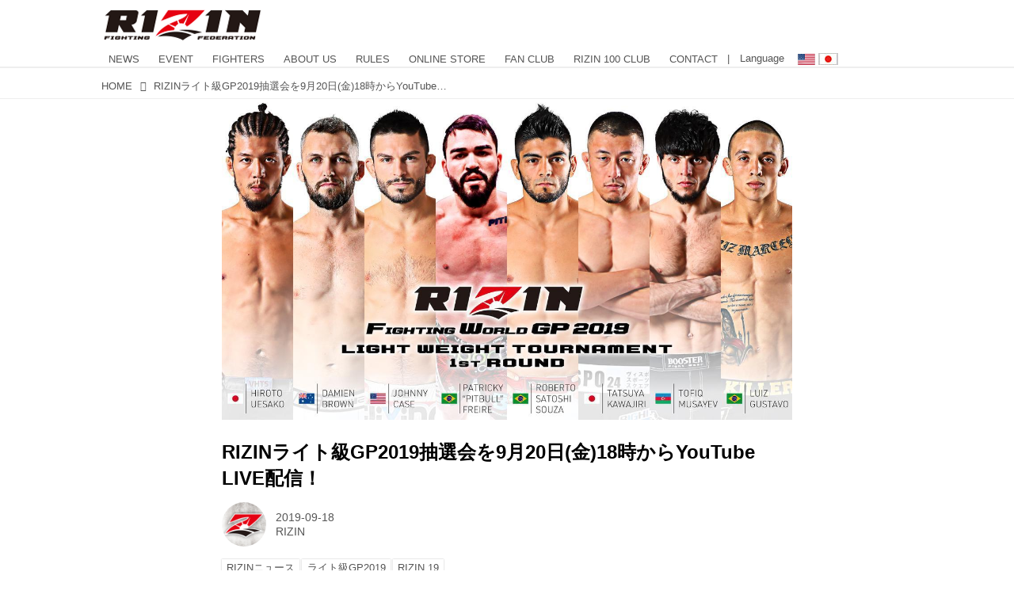

--- FILE ---
content_type: text/html; charset=utf-8
request_url: https://jp.rizinff.com/_ct/17303236?
body_size: 19520
content:
<!DOCTYPE html>
<html lang="ja">
<head>

<meta charset="utf-8">
<meta http-equiv="X-UA-Compatible" content="IE=Edge">
<meta name="viewport" content="width=device-width, initial-scale=1">
<meta name="format-detection" content="telephone=no">
<link rel="shortcut icon" href="https://d1uzk9o9cg136f.cloudfront.net/f/portal/16777301/custom/2016/03/24/c880405b2afb2978e5b2c712425d592c196c2d3f.png">
<link rel="apple-touch-icon" href="https://d1uzk9o9cg136f.cloudfront.net/f/portal/16777301/custom/2016/03/24/c880405b2afb2978e5b2c712425d592c196c2d3f.png">
<link rel="alternate" type="application/rss+xml" href="https://jp.rizinff.com/_rss/rss20.xml" title="RIZIN FIGHTING FEDERATION オフィシャルサイト - RSS Feed" />









<title>RIZINライト級GP2019抽選会を9月20日(金)18時からYouTube LIVE配信！ - RIZIN FIGHTING FEDERATION オフィシャルサイト</title>

<meta name="description" content="RIZINライト級GP2019 開幕戦組み合わせ抽選会の模様をYouTube LIVEで配信！
抽選会には川尻達也、ホベルト・サトシ・ソウザ、上迫博仁が登場し、海外在住選手はスカイプにて参加する予定だ。RIZIN DESTINY SYSTEM（ライジン ディスティニーシステム）にて行われる抽選会では、どんな組み合わせとなるのか。ぜひ対戦カード決定の瞬間をライブでチェックしよう！
配信日時
2019年9月20日（金）18:00〜
視聴
≫ YouTubeで視聴する
※開始時間になりましたら上記リンクより視聴できます。
≫ 抽選方法について
≫ RIZINライト級GP2019出場選手一覧
RIZIN.19 関連情報
≫ 対戦カード
≫ 関連動画
≫ ファンクラブイベント（公開計量見学etc）">







<link rel="canonical" href="https://jp.rizinff.com/_ct/17303236">
<link rel="amphtml" href="https://jp.rizinff.com/_amp/_ct/17303236">

<meta http-equiv="Last-Modified" content="Wed, 18 Sep 2019 18:00:00 +0900">





<!-- Piwik -->

<script id="script-piwik-setting">
window._piwik = {
	'BASE':'https://acs01.rvlvr.co/piwik/',
	'trackers':{
		'173':null,
		'466':null,
	},
	'pageview':null,
	'event':null,
}
</script>


<script src="/static/dinoportal/js/piwikutil.js" async defer></script>





<noscript>
<img src="https://acs01.rvlvr.co/piwik/piwik.php?idsite=466&rec=1&url=https%3A//jp.rizinff.com/_ct/17303236" style="border:0;display:none" alt="" width=1 height=1>
<img src="https://acs01.rvlvr.co/piwik/piwik.php?idsite=173&rec=1&url=https%3A//jp.rizinff.com/_ct/17303236" style="border:0;display:none" alt="" width=1 height=1>

</noscript>

<!-- End Piwik Tracking Code -->
<!-- /page.PIWIK_BASE_URL, /is_preview -->

<!-- acs --><meta name="google-site-verification" content="4wo8JtZ5kKH3UglBxEgCDvTuY9AGzbWWDcvFaFlsyoU" />
<!-- Google Tag Manager -->
<script>
	(function(w, d, s, l, i) {
		w[l] = w[l] || [];
		w[l].push({
			'gtm.start': new Date().getTime(),
			event: 'gtm.js'
		});
		var f = d.getElementsByTagName(s)[0],
			j = d.createElement(s),
			dl = l != 'dataLayer' ? '&l=' + l : '';
		j.async = true;
		j.src =
			'https://www.googletagmanager.com/gtm.js?id=' + i + dl;
		f.parentNode.insertBefore(j, f);
	})(window, document, 'script', 'dataLayer', 'GTM-WRMKXZW');
</script>
<!-- End Google Tag Manager -->

<!-- Google Tag Manager (noscript) -->
<noscript><iframe src="https://www.googletagmanager.com/ns.html?id=GTM-WRMKXZW" height="0" width="0" style="display:none;visibility:hidden"></iframe></noscript>
<!-- End Google Tag Manager (noscript) -->

<!-- 2023/06/20 UA→GA4移行 -->
<script>
	window.gtag = window.gtag || function() {
		dataLayer.push(arguments)
	};

	function _vpvup(ev) {
		// 仮想PVイベントを送信
		gtag('event', 'page_view', {
			page_path: '/' + ev.detail.new_href.split('/').slice(3).join('/'),
			page_location: ev.detail.new_href,
			page_referrer: ev.detail.old_href,
			send_to: 'UA-68446026-1'
		});
		gtag('event', 'page_view', {
			page_path: '/' + ev.detail.new_href.split('/').slice(3).join('/'),
			page_location: ev.detail.new_href,
			page_referrer: ev.detail.old_href,
			send_to: 'G-6DZH8D9K6J'
		});
	}
	// URL変更でPVアップ : GA4の拡張計測機能を活かす場合は不要
	document.addEventListener('_changehref', _vpvup);
	// 一覧の動的ページ追加でPVアップ
	document.addEventListener('_virtualpv', _vpvup);
</script>
<!-- End 2023/06/20 UA→GA4移行 -->


<!-- 2022/05/20 Facebookビジネス認証用 メタタグ -->
<meta name="facebook-domain-verification" content="iesqvgg1kq2lj2bd1ybonvn08mtv8q" />
<!-- End 2022/05/20 Facebookビジネス認証用 メタタグ -->




<!-- 2025/03/03 U-NEXTリマーケティングタグ -->

<!-- Google tag (gtag.js) -->
<script async src="https://www.googletagmanager.com/gtag/js?id=AW-825646876"></script>
<script>
	window.dataLayer = window.dataLayer || [];

	function gtag() {
		dataLayer.push(arguments);
	}
	gtag('js', new Date());

	gtag('config', 'AW-825646876');
</script>

<script async src="https://s.yimg.jp/images/listing/tool/cv/ytag.js"></script>
<script>
	window.yjDataLayer = window.yjDataLayer || [];

	function ytag() {
		yjDataLayer.push(arguments);
	}
	ytag({
		"type": "yjad_retargeting",
		"config": {
			"yahoo_retargeting_id": "BSMPX6XZ4K",
			"yahoo_retargeting_label": "",
			"yahoo_retargeting_page_type": "",
			"yahoo_retargeting_items": [{
				item_id: '',
				category_id: '',
				price: '',
				quantity: ''
			}]
		}
	});
</script>

<!-- Facebook Pixel Code -->
<script>
	! function(f, b, e, v, n, t, s) {
		if (f.fbq) return;
		n = f.fbq = function() {
			n.callMethod ?
				n.callMethod.apply(n, arguments) : n.queue.push(arguments)
		};
		if (!f._fbq) f._fbq = n;
		n.push = n;
		n.loaded = !0;
		n.version = '2.0';
		n.queue = [];
		t = b.createElement(e);
		t.async = !0;
		t.src = v;
		s = b.getElementsByTagName(e)[0];
		s.parentNode.insertBefore(t, s)
	}(window, document, 'script',
		'https://connect.facebook.net/en_US/fbevents.js');
	fbq('init', '1089041131565380');
	fbq('track', 'PageView');
</script>
<noscript><img height="1" width="1" style="display:none" src="https://www.facebook.com/tr?id=1089041131565380&ev=PageView&noscript=1" /></noscript>
<!-- End Facebook Pixel Code -->

<script>
	! function(w, d, t) {
		w.TiktokAnalyticsObject = t;
		var ttq = w[t] = w[t] || [];
		ttq.methods = ["page", "track", "identify", "instances", "debug", "on", "off", "once", "ready", "alias", "group", "enableCookie", "disableCookie"], ttq.setAndDefer = function(t, e) {
			t[e] = function() {
				t.push([e].concat(Array.prototype.slice.call(arguments, 0)))
			}
		};
		for (var i = 0; i < ttq.methods.length; i++) ttq.setAndDefer(ttq, ttq.methods[i]);
		ttq.instance = function(t) {
			for (var e = ttq._i[t] || [], n = 0; n < ttq.methods.length; n++) ttq.setAndDefer(e, ttq.methods[n]);
			return e
		}, ttq.load = function(e, n) {
			var i = "https://analytics.tiktok.com/i18n/pixel/events.js";
			ttq._i = ttq._i || {}, ttq._i[e] = [], ttq._i[e]._u = i, ttq._t = ttq._t || {}, ttq._t[e] = +new Date, ttq._o = ttq._o || {}, ttq._o[e] = n || {};
			n = document.createElement("script");
			n.type = "text/javascript", n.async = !0, n.src = i + "?sdkid=" + e + "&lib=" + t;
			e = document.getElementsByTagName("script")[0];
			e.parentNode.insertBefore(n, e)
		};

		ttq.load('CD91OVRC77U2ME2HOGK0');
		ttq.page();
	}(window, document, 'ttq');
</script>

<!-- End 2025/03/03 U-NEXTリマーケティングタグ --><!-- /acs -->



<meta name="twitter:widgets:csp" content="on">
<meta name="twitter:card" content="summary_large_image">
<meta property="og:type" content="article">
<meta property="og:url" content="https://jp.rizinff.com/_ct/17303236">

<meta property="og:title" content="RIZINライト級GP2019抽選会を9月20日(金)18時からYouTube LIVE配信！ - RIZIN FIGHTING FEDERATION オフィシャルサイト">



<meta property="og:image" content="https://d1uzk9o9cg136f.cloudfront.net/f/16782696/rc/2019/09/17/073cb6ac403f680c3f8e0ce720e158680ea9b473_xlarge.jpg">
<meta property="og:image:width" content="1280">
<meta property="og:image:height" content="720">


<meta property="og:description" content="RIZINライト級GP2019 開幕戦組み合わせ抽選会の模様をYouTube LIVEで配信！
抽選会には川尻達也、ホベルト・サトシ・ソウザ、上迫博仁が登場し、海外在住選手はスカイプにて参加する予定だ。RIZIN DESTINY SYSTEM（ライジン ディスティニーシステム）にて行われる抽選会では、どんな組み合わせとなるのか。ぜひ対戦カード決定の瞬間をライブでチェックしよう！
配信日時
2019年9月20日（金）18:00〜
視聴
≫ YouTubeで視聴する
※開始時間になりましたら上記リンクより視聴できます。
≫ 抽選方法について
≫ RIZINライト級GP2019出場選手一覧
RIZIN.19 関連情報
≫ 対戦カード
≫ 関連動画
≫ ファンクラブイベント（公開計量見学etc）">






<link rel="stylesheet" href="/static/lib/js/jquery-embedhelper.css?_=251225165549">


<link rel="preload" href="/static/lib/fontawesome-4/fonts/fontawesome-webfont.woff2?v=4.7.0" as="font" type="font/woff2" crossorigin>
<link rel="preload" href="/static/lib/ligaturesymbols-2/LigatureSymbols-2.11.ttf" as="font" type="font/ttf" crossorigin>

<script id="facebook-jssdk">/* hack: prevent fb sdk in body : proc by jquery-embedheler */</script>
<style id="style-prevent-animation">*,*:before,*:after{-webkit-transition:none!important;-moz-transition:none!important;transition:none!important;-webkit-animation:none!important;-moz-animation:none!important;animation:none!important}</style>


<link rel="stylesheet" href="/static/dinoportal/css/reset.css?251225165549">
<link rel="stylesheet" href="/static/dinoportal/css/common.css?251225165549">
<link rel="stylesheet" href="/static/dinoportal/css/common-not-amp.css?251225165549">
<link rel="stylesheet" href="/static/user-notify/user-notify.css?251225165549">
<link rel="stylesheet" href="/static/wf/css/article.css?251225165549">
<link rel="stylesheet" href="/static/wf/css/article-not-amp.css?251225165549">
<link rel="stylesheet" href="/static/dinoportal/css/print.css?251225165549" media="print">

<link rel="stylesheet" href="/static/lib/jquery-carousel/jquery-carousel.css?251225165549">
<link rel="stylesheet" href="/static/lib/jquery-carousel-2/jquery-carousel.css?251225165549">

<link href="/static/lib/ligaturesymbols-2/LigatureSymbols.min.css" rel="stylesheet" type="text/css">
<link href="/static/lib/ligaturesymbols-2/LigatureSymbols.min.css" rel="stylesheet" type="text/css">
<link href="/static/lib/rvlvr/rvlvr.css" rel="stylesheet">

<link rel="stylesheet" href="/static/dinoportal/custom/maxwidth.css?251225165549">


<!-- jquery migrate for develop -->
<script src="/static/lib/js/jquery-3.7.1.min.js"></script>
<script src="/static/lib/js/jquery-migrate-3.5.2.min.js"></script>	
<script src="/static/lib/js/jquery-migrate-enable.js"></script>

<script src="/static/lib/js/jquery-utils.js?251225165549"></script>




<script>$(function(){setTimeout(function(){$('#style-prevent-animation').remove();},1000)});</script>

<script>window._langrc={login:'ログイン',search:'検索'}</script>

<link rel="preload" href="https://fonts.gstatic.com/s/lobstertwo/v13/BngMUXZGTXPUvIoyV6yN5-fN5qU.woff2" as="font" type="font/woff2" crossorigin>

<link rel="stylesheet" href="/static/dinoportal/css/content.css?251225165549">
<link rel="stylesheet" href="/static/dinoportal/css/content-not-amp.css?251225165549">
<link rel="stylesheet" href="/static/dinoportal/css/content-paging.css?251225165549">
<link rel="stylesheet" href="/static/dinoportal/custom/content-sns-buttons-top-small.css?251225165549">
<link rel="stylesheet" media="print" onload="this.media='all'" href="/static/wf/css/article-votes.css?251225165549">
<link rel="stylesheet" media="print" onload="this.media='all'" href="/static/wf/css/article-carousel.css?251225165549">
<link rel="stylesheet" media="print" onload="this.media='all'" href="/static/wf/css/article-album.css?251225165549">
<link rel="stylesheet" media="print" onload="this.media='all'" href="/static/lib/js/tbl-md.css?251225165549">
<link rel="stylesheet" media="print" onload="this.media='all'" href="/static/wf/css/article-list.css?251225165549">
<link rel="stylesheet" media="print" onload="this.media='all'" href="/static/wf/css/article-lbox.css?251225165549">
<link rel="stylesheet" media="print" onload="this.media='all'" href="/static/wf/css/article-afls.css?251225165549">




<style>body:not(.ptluser-logined) .limited-more.init>span:after{content:'ログインして本文を読む'}.network-error>span:after,.limited-more.error>span:after{content:'通信エラーです' '\0a' 'しばらくして再読み込みしてください'}.album-link-title:empty::after{content:'アルバム'}.vote-result[data-content-cached-at-relative-unit="sec"]::before{content:attr(data-content-cached-at-relative-num)"秒前の集計結果"}.vote-result[data-content-cached-at-relative-unit="sec"][data-content-cached-at-num="1"]::before{content:attr(data-content-cached-at-relative-num)"秒前の集計結果"}.vote-result[data-content-cached-at-relative-unit="min"]::before{content:attr(data-content-cached-at-relative-num)"分前の集計結果"}.vote-result[data-content-cached-at-relative-unit="min"][data-content-cached-at-num="1"]::before{content:attr(data-content-cached-at-relative-num)"分前の集計結果"}.vote-result[data-content-cached-at-relative-unit="day"]::before{content:attr(data-content-cached-at-relative-num)"日前の集計結果"}.vote-result[data-content-cached-at-relative-unit="day"][data-content-cached-at-num="1"]::before{content:attr(data-content-cached-at-relative-num)"日前の集計結果"}</style>


<script id="script-acs-flags">
window._use_acs_content_dummy=false;
window._use_vpv_iframe=false;
</script>




<!-- custom css as less  -->


<style id="style-site-custom" type="text/less">
/**** Color ****/

/**** imported colors.less ****/


@colors-base: #666; 
@colors-base-bg: white; 
@colors-base-box: @colors-base; 
@colors-base-box-bg: fade(@colors-base, 8%); 

@colors-header: @colors-base; 
@colors-header-bg: @colors-base-bg; 
@colors-header-menu: @colors-header; 
@colors-header-menu-bg: @colors-header-bg; 
@colors-header-menu-active: black; 
@colors-header-menu-active-bg: transparent; 
@colors-header-menu-active-mark: black; 
@colors-header-shadow: #eee; 

@colors-footer: @colors-base-box; 
@colors-footer-bg: @colors-base-box-bg; 

@colors-widget: @colors-base-box; 
@colors-widget-bg: @colors-base-box-bg; 
@colors-marble: @colors-widget; 
@colors-marble-bg: @colors-widget-bg; 
@colors-marblebar: @colors-base; 
@colors-marblebar-bg: @colors-base-bg; 


@colors-menufeed-title: black; 
@colors-contents-title: @colors-base; 
@colors-cards-bg: #eee; 

@colors-content-heading: @colors-base; 
@colors-content-heading-decoration: @colors-base; 
@colors-content-subheading: @colors-base; 
@colors-content-subheading-decoration: @colors-base; 
@colors-content-body-link: inherit; 
@colors-content-body-link-active: inherit; 
@colors-content-quote: @colors-base-box; 
@colors-content-quote-bg: @colors-base-box-bg; 
@colors-content-box: @colors-base-box; 
@colors-content-box-bg: @colors-base-box-bg; 


@colors-paging-current: @colors-base-box; 
@colors-paging-current-bg: @colors-base-box-bg; 


@colors-spiral-header: @colors-header; 
@colors-spiral-header-bg: @colors-header-bg; 
@colors-spiral-header-shadow: @colors-header-shadow;



@colors-btn: black;
@colors-btn-bg: #eee;
@colors-btn-border: #ccc;

@colors-btn-colored: white;
@colors-btn-colored-bg: hsl(359, 57%, 49%);
@colors-btn-colored-border: hsl(359, 57%, 49%);


@colors-tab-active: hsl(359, 57%, 49%);



body {
	color: @colors-base;
	background: @colors-base-bg;
}
.content-info {
	color: @colors-base;
}

*,*:after,*:before {
	border-color: fade(@colors-base, 50%);
}



#header-container,
.menu-overflowed > .container {
	color: @colors-header;
}
#header-bgs:after {
	border-bottom-color: @colors-header-shadow;
}


.spiral-header-container {
	color: @colors-spiral-header;
}
.spiral-header-bgs {
	border-bottom-color: @colors-spiral-header-shadow;
}




#header-menu {
	color: @colors-header-menu;
}

.menu-overflowed > .container {
	color: @colors-header-menu;
	background: @colors-header-menu-bg;
}

#header-bg {
	background: @colors-header-bg;
}
.spiral-header-bg {
	background: @colors-spiral-header-bg;
}
#header-menu-bg {
	background: @colors-header-menu-bg;
}


#header:not(.initialized) {
	background: @colors-header-bg;
}
@media (max-width:767px) {
	#header:not(.initialized) #header-menu {
		background: @colors-header-menu-bg;
	}
}

#header-menu > a:hover,
#header-menu > a.active {
	color: @colors-header-menu-active;
	background: @colors-header-menu-active-bg;
}
#header-menu > a:hover:after,
#header-menu > a.active:after {
	border-bottom-color: @colors-header-menu-active-mark;
}


#footer {
	color: @colors-footer;
	background: @colors-footer-bg;
}


.newsfeed-block-header h2 {
	color: @colors-menufeed-title;
}

#newsfeed .wfcontent .content-link .content-title {
	color: @colors-contents-title;
}


#newsfeed.newsfeed-all-display-type-photo,
#newsfeed.newsfeed-all-display-type-card {
	background: @colors-cards-bg;
}


body.page-ctstock #main > .content .content-summary a:not(.btn),
body.page-ctstock #main > .content .content-body-body a:not(.btn),
body.page-content #main > .content .content-summary a:not(.btn),
body.page-content #main > .content .content-body-body a:not(.btn) {
	color: @colors-content-body-link;
}
body.page-ctstock #main > .content .content-summary a:not(.btn):hover,
body.page-ctstock #main > .content .content-summary a:not(.btn):active,
body.page-ctstock #main > .content .content-body-body a:not(.btn):hover,
body.page-ctstock #main > .content .content-body-body a:not(.btn):active,
body.page-content #main > .content .content-summary a:not(.btn):hover,
body.page-content #main > .content .content-summary a:not(.btn):active,
body.page-content #main > .content .content-body-body a:not(.btn):hover,
body.page-content #main > .content .content-body-body a:not(.btn):active {
	color: @colors-content-body-link-active;
}

.article > .article-heading {
	color: @colors-content-heading;
	border-color: @colors-content-heading-decoration;
}
.article > .article-subheading {
	color: @colors-content-subheading;
	border-color: @colors-content-subheading-decoration;
}


.article > .quotebox {
	color: @colors-content-quote;
	background: @colors-content-quote-bg;
}
.article > p.box {
	color: @colors-content-box;
	background: @colors-content-box-bg;
}



body:not(.custom-sidebar-separate) .widgets,
body.custom-sidebar-separate .widgets > *,
#newsfeed .widget {
	color: @colors-widget;
	background: @colors-widget-bg;
}


#newsfeed .marble {
	color: @colors-marble;
	background: @colors-marble-bg;
}
#newsfeed .marblebar {
	color: @colors-marblebar;
	background: @colors-marblebar-bg;
}


.btn,
.btn:hover,
.btn:active,
a.btn,
a.btn:hover,
a.btn:active,
a.btn:visited,
button,
button:hover,
button:active,
input[type="button"], input[type="submit"], input[type="reset"],
input[type="button"]:hover, input[type="submit"]:hover, input[type="reset"]:hover,
input[type="button"]:active, input[type="submit"]:active, input[type="reset"]:active {
	color:@colors-btn;
	background:@colors-btn-bg;
	border:1px solid @colors-btn-border;
}

.btn-colored, .btn-colored:hover, .btn-colored:active,
.btn-colored[disabled], .btn-colored[disabled]:hover,
a.btn-colored, a.btn-colored:hover, a.btn-colored:active, a.btn-colored:visited,
a.btn-colored[disabled], a.btn-colored[disabled]:hover, a.btn-colored[disabled]:visited,
input[type="button"].btn-colored, input[type="button"].btn-colored:hover, input[type="button"].btn-colored:active,
button:not([type]):not(.btn-normal),
button[type="submit"]:not(.btn-normal), input[type="submit"]:not(.btn-normal),
button[type="submit"]:not(.btn-normal):hover, input[type="submit"]:not(.btn-normal):hover,
button[type="submit"]:not(.btn-normal):active, input[type="submit"]:not(.btn-normal):active {
	color:@colors-btn-colored;
	background:@colors-btn-colored-bg;
	border:1px solid @colors-btn-colored-border;
}

.nav-tabs > li.active > a,
.nav-tabs > li.active > a:hover,
.nav-tabs > li > a:hover {
	border-bottom-color:@colors-tab-active;
}
.nav-tabs > li > a:hover {
	border-bottom-color:fade(@colors-tab-active, 30%);
}


body.page-ctstock #main>.content .content-body-body a.content-paging-link.content-paging-link-current,
body.page-ctstock #main>.content .content-body-body a.content-paging-link:hover,
body.page-content #main>.content .content-body-body a.content-paging-link.content-paging-link-current,
body.page-content #main>.content .content-body-body a.content-paging-link:hover {
	color: @colors-paging-current;
	background: @colors-paging-current-bg;
	border-color: @colors-paging-current;
}


/**** end of imported colors.less ****/


@colors-base: #555;
/* ベース色(文字) */
@colors-header-menu: @colors-base;
@colors-header-menu-active-mark: #fd0000;
/* アクティブヘッダメニュー(下線) */
@colors-content-body-link: #fd0000;
/* コンテンツ内リンク */
@colors-content-body-link-active: @colors-base;
/* コンテンツ内リンク(アクティブ/ホバー) */
/***************/

@media (max-width: 767px) {
	.content-info.flex-container.flex-mobile .content-author-name {
		display: none;
	}

	.sp_none {
		display: none;
	}
}

body {}

/* 記事リンク色 */
#path-custom-feed-heading a,
#path-custom-feed-heading a:hover,
#path-custom-feed-heading a:active {
	color: #fd0000;
}

.mb10 {
	margin-bottom: 10px;
}

.mb20 {
	margin-bottom: 20px;
}

.mb30 {
	margin-bottom: 30px;
}


/**** ヘッダメニューを常にモバイルと同じにする ****/

/**** imported header-menu-always-mobile.css ****/



@media (min-width:768px) {
	#main {
		padding-top:105px; 
		
	}
	
	.spiral-header-container,
	#header-container {
		font-size:14px;
		height:auto;
	}
	
	#header.slide-up #header-container {
		
	}
	
	#header-menu {
		font-size:90%;
	}
	
	#header-menu {
		-webkit-box-ordinal-group:3;
		-moz-box-ordinal-group:3;
		-ms-flex-order:3;
		-webkit-order:3;
		order:3;
		
		width:100%;
		padding-left:15px;
		padding-right:15px;
	}
	
	.spiral-header-defaults,
	#header-defaults {
		flex-wrap:wrap;
	}
	
	#header-menu > * {
		display:inline-block;
	}
	#header-menu {
		white-space: nowrap;
	}
	
	#header-menu > .menu-more {
		padding-left:10px;
		padding-right:10px;
	}
	
	#header-right {
		-webkit-box-ordinal-group:2;
		-moz-box-ordinal-group:2;
		-ms-flex-order:2;
		-webkit-order:2;
		order:2;
	}
	
	
	#header-menu > a,
	#header-menu > span {
		padding:12px;
		padding-bottom:10px;
		height:auto;
	}
	
	#header-menu-bg {
		background:@colors-header-bg;
	}
}


/**** end of imported header-menu-always-mobile.css ****/



/**** サイドバーの要素をウィジェットブロックに分ける ****/

/**** imported sidebar-separate.css ****/



body.custom-sidebar-separate {}

.widgets {
	padding: 0;
	background: transparent;
}

.widgets > * {
	padding: 20px;
	background: #f8f8f8;
}

.widgets > .nopadding {
	padding: 0;
}

.widget h3:first-child {
	padding-top: 0;
}

.widgets {
	border: 4px solid transparent;
}
body:not(.custom-sidebar-left) .widgets {
	border-right: none;
}
body.custom-sidebar-left .widgets {
	border-left: none;
}

.widgets > * + *, .widget + .widget {
	margin-top: 4px;
}

.main-contents {
	padding-top: 4px;
}
/**** end of imported sidebar-separate.css ****/



/**** メニューフィードの写真・カードの先頭を大きく ****/

/**** imported menufeed-big-leading.css ****/


@media (min-width :768px) {
	#newsfeed .newsfeed-block.newsfeed-all-display-type-photo .wfcontent:first-child,
	#newsfeed .newsfeed-block.newsfeed-all-display-type-card .wfcontent:first-child {
		width: 49.389%; 
		
		width: -webkit-calc( 50% + 2.5px - 5px);
		width: calc( 50% + 2.5px - 5px);
		
		float:left;
	}
	#newsfeed .newsfeed-block.newsfeed-all-display-type-photo .wfcontent:nth-child(4n),
		#newsfeed .newsfeed-block.newsfeed-all-display-type-card .wfcontent:nth-child(4n) {
		margin-right: 5px !important;
	}
	#newsfeed .newsfeed-block.newsfeed-all-display-type-photo .wfcontent:nth-child(3),
	#newsfeed .newsfeed-block.newsfeed-all-display-type-photo .wfcontent:nth-child(5),
	#newsfeed .newsfeed-block.newsfeed-all-display-type-photo .wfcontent:nth-child(4n+5),
	#newsfeed .newsfeed-block.newsfeed-all-display-type-card .wfcontent:nth-child(3),
	#newsfeed .newsfeed-block.newsfeed-all-display-type-card .wfcontent:nth-child(5),
	#newsfeed .newsfeed-block.newsfeed-all-display-type-card .wfcontent:nth-child(4n+5) {
		margin-right: 0 !important;
	}
	#newsfeed .newsfeed-block.newsfeed-all-display-type-photo .wfcontent:nth-child(n+6),
	#newsfeed .newsfeed-block.newsfeed-all-display-type-card .wfcontent:nth-child(n+6) {
		display: none !important;
	}
	#newsfeed .newsfeed-block.newsfeed-all-display-type-card
			.wfcontent:first-child .content-leading .img-wrap:before {
		padding-top: 88.75%;
		
		padding-top: -webkit-calc( 74.4% + 16px + 10px + 0.8 * 1em * 0.8 * 1.6 + 0.8 * 1em * 0.75 * 1.3 );
		padding-top: calc( 74.4% + 16px + 10px + 0.8* 1em * 0.8 * 1.6 + 0.8* 1em * 0.75 * 1.3 );
	}
	
}

@media (max-width :767px) {
	#newsfeed .newsfeed-block.newsfeed-all-display-type-photo .wfcontent:nth-child(2n+1),
	#newsfeed .newsfeed-block.newsfeed-all-display-type-card .wfcontent:nth-child(2n+1) {
		margin-right: 0 !important;
	}
	#newsfeed .newsfeed-block.newsfeed-all-display-type-photo .wfcontent:nth-child(2n+2),
	#newsfeed .newsfeed-block.newsfeed-all-display-type-card .wfcontent:nth-child(2n+2) {
		margin-right: 5px !important;
	}
	#newsfeed .newsfeed-block.newsfeed-all-display-type-photo .wfcontent:first-child,
	#newsfeed .newsfeed-block.newsfeed-all-display-type-card .wfcontent:first-child {
		width: 100%;
		margin-right: 0 !important;
	}
	#newsfeed .newsfeed-block.newsfeed-all-display-type-photo .wfcontent:nth-child(n+6),
	#newsfeed .newsfeed-block.newsfeed-all-display-type-card .wfcontent:nth-child(n+6) {
		display: none !important;
	}
}

/**** end of imported menufeed-big-leading.css ****/



/**** 写真・カードのフィードをモバイルで2列表示 ****/

/**** imported feed-card-mobile-2cols.css ****/


body.custom-feed-card-mobile-2cols {}

@media (max-width :767px) {
	.newsfeed.newsfeed-all-display-type-photo .widget-wrap + .wfcontent,
	.newsfeed.newsfeed-all-display-type-card .widget-wrap + .wfcontent,	
	.newsfeed.newsfeed-all-display-type-photo .wfcontent + .wfcontent,
	.newsfeed.newsfeed-all-display-type-card .wfcontent + .wfcontent {
		width: 48%;
		width: -webkit-calc(50% - 7.5px);
		width: calc(50% - 7.5px);
		width: ~"calc(50% - 7.5px)"; 
		
		float: none;
		display: inline-block;
		vertical-align: top;
		
		margin-left: 5px! important;
		margin-right: 0! important;
	}
}

/**** end of imported feed-card-mobile-2cols.css ****/



/**** 新着・優先マーカーを追加 ****/

/**** imported new-marker.less ****/


@new-marker-recent: '3d'; 

@colors-new-marker: hsl(0, 67%, 95%);
@colors-new-marker-bg: hsl(0, 67%, 45%);
@colors-pinned-marker: hsl(60, 100%, 20%);
@colors-pinned-marker-bg: hsl(60, 100%, 47%);



.pinned-marker,
.new-marker {
	font-family: verdana;
	font-weight: bold;
	font-style:normal;
	text-decoration:none;
	text-shadow:none;
	display:inline-block;
	line-height:1;
	font-size:60%;
	vertical-align:text-top;
	padding:0.25em;
	margin-right:0.5em;
	position:relative;
	top:0.05em;
}

.pinned-marker {
	content:"PICKUP";
	color:@colors-pinned-marker;
	background:@colors-pinned-marker-bg;
}

.new-marker {
	content:"NEW";
	color:@colors-new-marker;
	background:@colors-new-marker-bg;
}

& when (@new-marker-recent = 'test') {
	.wfcontent[data-pubdate-recent] .content-title:before
	{ .new-marker; }
}

.wfcontent.is-pinned .content-title:before {
	.pinned-marker;
}

& when (@new-marker-recent = '0d') {
	.wfcontent[data-pubdate-recent="-0d"] .content-title:before
	{ .new-marker; }
}

& when (@new-marker-recent = '1d') {
	.wfcontent[data-pubdate-recent="-1d"] .content-title:before,
	.wfcontent[data-pubdate-recent="-0d"] .content-title:before
	{ .new-marker; }
}

& when (@new-marker-recent = '2d') {
	.wfcontent[data-pubdate-recent="-2d"] .content-title:before,
	.wfcontent[data-pubdate-recent="-1d"] .content-title:before,
	.wfcontent[data-pubdate-recent="-0d"] .content-title:before
	{ .new-marker; }
}

& when (@new-marker-recent = '3d') {
	.wfcontent[data-pubdate-recent="-3d"] .content-title:before,
	.wfcontent[data-pubdate-recent="-2d"] .content-title:before,
	.wfcontent[data-pubdate-recent="-1d"] .content-title:before,
	.wfcontent[data-pubdate-recent="-0d"] .content-title:before
	{ .new-marker; }
}

& when (@new-marker-recent = '1w') {
	.wfcontent[data-pubdate-recent="-1w"] .content-title:before,
	.wfcontent[data-pubdate-recent="-3d"] .content-title:before,
	.wfcontent[data-pubdate-recent="-2d"] .content-title:before,
	.wfcontent[data-pubdate-recent="-1d"] .content-title:before,
	.wfcontent[data-pubdate-recent="-0d"] .content-title:before
	{ .new-marker; }
}

& when (@new-marker-recent = '1m') {
	.wfcontent[data-pubdate-recent="-1m"] .content-title:before,
	.wfcontent[data-pubdate-recent="-1w"] .content-title:before,
	.wfcontent[data-pubdate-recent="-3d"] .content-title:before,
	.wfcontent[data-pubdate-recent="-2d"] .content-title:before,
	.wfcontent[data-pubdate-recent="-1d"] .content-title:before,
	.wfcontent[data-pubdate-recent="-0d"] .content-title:before
	{ .new-marker; }
}

/**** end of imported new-marker.less ****/


@new-marker-recent: '3d';
/* 0d, 1d, 2d, 3d, 1w, 1m, test */
@colors-new-marker: hsl(0, 67%, 95%);
@colors-new-marker-bg: hsl(0, 67%, 45%);
@colors-pinned-marker: hsl(60, 100%, 20%);
@colors-pinned-marker-bg: hsl(60, 100%, 47%);

/**** 著者のサイト名を消す ****/
.content-author-site-wrap,
.widget-content-author-site-wrap,
body:not(.custom-sidebar-left).page-content .widgets {
	display: none !important;
}

/**** カード表示のタイトルを3行固定に(メニューフィードブロック除く) : line-height:1.4　の場合 ****/
.newsfeed-all-display-type-card:not(.newsfeed-block) .content-title {
	white-space: normal;
	max-height: none;
	height: 4.2em;
	height: -webkit-calc(1.4em * 3);
	height: calc(1.4em * 3);
	overflow: hidden;
	display: block;
	display: -webkit-box;
	-webkit-box-orient: vertical;
	-webkit-line-clamp: 3;
}


/**** フィードで公開日を表示 ****/
#newsfeed .content-author-info>.flex-item[data-pubdate]:after {
	content: attr(data-pubdate);
	display: block;
}

@media (min-width:768px) {
	.custom-menufeed-big-leading #newsfeed .newsfeed-block.newsfeed-all-display-type-card .wfcontent:first-child .content-leading .img-wrap:before {
		padding-bottom: 13.2px;
	}
}

/* ヘッダメニュー */
#header-container,
#header-menu,
#header-menu:before,
#header-container:before {
	background: rgba(255, 255, 255, .95);
}

body:not(.page-content) #main,
.inserted-spiral .spiral-header-defaults,
.inserted-spiral .spiral-contents-container,
#header-defaults,
body.custom-header-menu-always-mobile #header-menu,
#common-header,
#footer-container {
	max-width: 1060px !important;
}

@media (min-width: 768px) {
	#header-menu {
		background: transparent;
	}

	#header-menu>* {
		height: 1px;
	}
}

@media (max-width: 767px) {
	#header-menu {
		display: none;
	}
}

/**** モバイル表示時のヘッダメニューあふれ分を畳まず複数行にする ****/

/**** imported header-menu-multilines-mobile.less ****/



@header-menu-not-collapse: false;

@header-menu-centering: false;

@header-menu-cols-mobile: 0;
@header-menu-cols-pc: 0;



@media (min-width:767px) {
	body.custom-header-menu-always-mobile {

		#header-menu {
			white-space:normal;
			flex-wrap:wrap;
		}
		
		& when (@header-menu-centering) {
			#header-menu {
				text-align:center;
			}
		}
		
		#header-menu > a {
			
			white-space:nowrap;
			display:inline-block;
			vertical-align:middle;
			line-height:1;
		}
		
		& when (@header-menu-cols-mobile > 0) {
			#header-menu { padding-left:0; padding-right:0; }
			#header-menu > a {
				width: calc( 100% / @header-menu-cols-pc );
			}
			#header-menu > a.x2 {
				width: calc( 2 * 100% / @header-menu-cols-pc );
			}
			#header-menu > a.x3 {
				width: calc( 3 * 100% / @header-menu-cols-pc );
			}
			#header-menu > a.x4 {
				width: calc( 3 * 100% / @header-menu-cols-pc );
			}
		}
		
	}
	
}

@media (max-width:767px) {
	#header-menu {
		white-space:normal;
		flex-wrap:wrap;
	}
	
	& when (@header-menu-centering) {
		#header-menu {
			text-align:center;
		}
	}
	
	
	#header-menu > a {
		white-space:nowrap;
		display:inline-block;
		vertical-align:middle;
		line-height:1;
	}
	
	& when (@header-menu-cols-mobile > 0) {
		#header-menu { padding-left:0; padding-right:0; }
		#header-menu > a {
			width: calc( 100% / @header-menu-cols-mobile );
		}
		#header-menu > a.x2 {
			width: calc( 2 * 100% / @header-menu-cols-mobile );
		}
		#header-menu > a.x3 {
			width: calc( 3 * 100% / @header-menu-cols-mobile );
		}
		#header-menu > a.x4 {
			width: calc( 3 * 100% / @header-menu-cols-mobile );
		}
	}
	
}



#header #header-menu > a {
	padding-top:.4em; padding-bottom:.2em;
}


#header.slide-up #header-bgs:after,
#header.slide-up #header-menu
{ height:1.6em; overflow:hidden; } 
#header.slide-up #header-menu:before
{ top:1.6em; }


/**** end of imported header-menu-multilines-mobile.less ****/


@header-menu-centering: false;
/* true ならメニューと内容をセンタリング */
@header-menu-cols-mobile: 0;
/* 正数ならカラム数を固定 */
@header-menu-cols-pc: 0;
/* header-menu-always-mobileカスタムのとき、PC用 */
/* 特定の要素を倍幅にしたいときは、メニューカスタマイズで ... とする。 */
/* class="x3", class="x4" でそれぞれ3倍、4倍幅 */


/* メニューページ調整 */
.page-menu #menu-content {}


/* TOPメニューフィード */
.newsfeed-block {
	background: rgba(255, 255, 255, .95);
	margin-top: 8px;
}

.newsfeed-block h2 {
	margin-top: 0;
	border-bottom: 2px solid #FF0000;
}

/* カルーセル部分調整 */
.newsfeed-block.newsfeed-all-display-type-carousel {
	padding-bottom: 0;
}

/* 一覧ページ */
.newsfeed-block-header h2>a {
	border: none;
}

#newsfeed .wfcontent {
	border: none;
	background: rgba(255, 255, 255, .95);
	padding: 15px;
	margin: 15px 0;
}

#newsfeed .wfcontent:first-child,
#newsfeed .wfcontent:not(.image-bg):not(.newsfeed-display-type-imagewide):first-child {
	padding-top: 15px;
}

#newsfeed.newsfeed-all-display-type-photo,
#newsfeed.newsfeed-all-display-type-card {
	background: transparent;
}

/* 執筆者記事一覧調整 */
#user-heading .user-heading-name {
	display: none;
}

#user-heading img.user-image {
	margin-bottom: 20px;
}

/* サイドバー */

.event_bunner img {
	margin-bottom: 3px;
}

#main-contents-container>.widgets {
	border: 12px solid transparent;
	border-right: none;
}

.widgets>.banners,
.widgets>.SNS_widget {
	padding: 0;
}

.widgets>*+*,
.widget+.widget {
	/***	margin-top: 8px; ***/
	margin-top: 0px;
}

body:not(.custom-sidebar-separate) .widgets,
body.custom-sidebar-separate .widgets>*,
#newsfeed .widget {
	background: rgba(255, 255, 255, .95);
}

#main-contents-container .widget,
.SNS_widget {
	border: 1px solid #ddd;
}

#main-contents-container .widget.banners {
	border: none;
}

#main-contents-container .widget.banners>a>img.border_on {
	border: 1px solid #ddd;
}

.side_title {
	font-weight: bold;
	font-family: 'arial black', 'AvenirNext-Bold';
	text-align: center;
}

.side_title h3 {
	color: #FF0000 !important;
	text-align: left;
	font-size: 150%;
	float: none !important;
	border-bottom: 2px solid #FF0000;
}

.side_title_sub {
	font-size: 90%;
	text-align: left;
}


.widget_title {
	font-weight: bold;
	font-family: 'arial black', 'AvenirNext-Bold';
	text-align: center;
	margin-bottom: 15px;
	margin-top: 50px;
}

.widget_title h3 {
	color: #000000 !important;
	text-align: center;
	font-size: 130%;
	float: none !important;
	margin-bottom: 0px;
}

.widget_title_sub {
	font-size: 100%;
	text-align: center;
}

.sns_icons {
	text-align: center;
	margin-bottom: 20px;
}

.sns_icons img {
	width: 15%;
	margin: 0px;
}


@media (max-width: 767px) {
	.side_title {
		font-weight: bold;
		font-family: 'AvenirNext-Bold';
		text-align: center;
	}

	.side_title h3 {
		font-family: 'AvenirNext-Bold';
	}
}


/* フッタ */
#footer {
	text-align: center;
	background: rgba(255, 255, 255, .95);
	padding-top: 15px;
	padding-bottom: 15px;
	margin-top: 30px;
	font-size: 80%;
}

#main {
	min-height: 85vh;
}

/* 記事ページ */
.page-content .content-cover>.content-info {
	display: none;
}

/*** Additional ***/
@media (max-width: 767px) {
	body {
		font-size: 16px;
		/*** 4.375vw ***/
	}
}




.fighter_profile {
	margin: 7px 0;
	padding: 0 15px;
	background: #fff;
}

.profile_box {
	position: relative;
}

.profile_box>.img_box {
	position: absolute;
	width: 100%;
}

.profile_box>.img_box>img {
	width: 40%;
	display: block;
}

.profile_text {
	position: relative;
	margin-left: 40%;
	padding-left: 15px;
	min-height: 347px;
}

.profile_text table {
	text-align: left;
}

.profile_text tbody {
	vertical-align: top;
	line-height: 1.3;
}

.profile_text tbody tr>* {
	padding: 4px 0;
}

.profile_text th {
	width: 6em;
}


@media (max-width: 767px) {
	.profile_box>.img_box>img {
		width: 140px;
	}

	.profile_text {
		margin-left: 140px;
		min-height: 171px;
		font-size: 80%;
	}

	.profile_desc {
		font-size: 90%;
	}
}

.profile_desc>p {
	margin: 0;
	padding: 0 10px 20px 0;
}

/* 対戦成績 */

.match_record label,
.fighter_profile .rel_article {
	background: #000;
	color: #fff;
	padding: 10px;
	line-height: 1;
	display: block;
	margin: 0;
	border: 1px solid #fff;
}

.match_record label:hover {
	background: #444;
	cursor: pointer;
}

.match_record input[type="checkbox"].on-off:not(:checked)+table * {
	padding: 0 !important;
}

.match_record table {
	-webkit-transition: all 0.5s;
	-moz-transition: all 0.5s;
	-ms-transition: all 0.5s;
	-o-transition: all 0.5s;
	transition: all 0.5s;
	margin: 0 10px;
	padding: 0;
	list-style: none;
	font-size: 90%;
	width: 100%;
	text-align: left;
}

@media (max-width:767px) {
	.match_record table {
		font-size: 80%;
	}
}

.match_record table tr {
	vertical-align: top;
}

.match_record table th,
.match_record table td {
	padding-top: 3px;
	padding-bottom: 3px;
}

.match_record th.date {
	width: 20%;
}

.match_record th.WorL {
	width: 10%;
}

.match_record th.opponent {
	width: 30%;
}

.match_record th.result {
	width: 20%;
}

.match_record th.event {
	width: 20%;
}

.match_record input[type="checkbox"].on-off+table {
	height: 0;
	overflow: hidden;
	line-height: 0;
	color: transparent;
}

#path-custom-feed-heading input[type="checkbox"].on-off+table a,
#path-custom-feed-heading input[type="checkbox"].on-off+table a:hover,
#path-custom-feed-heading input[type="checkbox"].on-off+table a:active {
	color: transparent;
	pointer-events: none;
}

.match_record input[type="checkbox"].on-off:checked+table {
	height: auto;
	color: inherit;
	line-height: 1.3;
	margin: 10px;
}

#path-custom-feed-heading input[type="checkbox"].on-off:checked+table a,
#path-custom-feed-heading input[type="checkbox"].on-off:checked+table a:hover,
#path-custom-feed-heading input[type="checkbox"].on-off:checked+table a:active {
	color: inherit;
	pointer-events: auto;
}


/* fighter end */

/*** Add 20161207 ***/


.article>.article-heading {
	border-color: #555;
	color: #555;
}

.article>.article-subheading {
	color: #555;
	border-color: #555;
}

figure.menus img {
	opacity: 1;
	-webkit-transition: .05s ease-in-out;
	transition: .05s ease-in-out;
}

figure.menus:hover img {
	opacity: .5;
}


/*** Add 20161207 END***/
/*** add　20171110 ***/
.widget-bookmarks {
	display: none;
}

/*** add　20171110 end ***/

#user-notifies-toggle {
	display: none;
}

/*** add　20200303 ***/
/* 記事本文下リンク */
.content-body-custom-bottom a {
	color: #ff0000;
}

/* 記事本文下h2, h3タグ */
.content-body-custom-bottom h2,
.content-body-custom-bottom h3 {
	color: #555;
}

/*** add　20200303 end ***/

/*** add　20200414 ***/
.content .widgets>*,
.content-region .widgets {
	padding: 0;
	margin-left: 0;
	margin-right: 0;
}

/*** add　20200414 end ***/

</style>
<script>
<!--
/* custom css */
(function(d, s){
	var m, rx = /^@(import|requirejs:)\s+(\((css|less)\))?\s*(url\()?('|"|)(.+?)\5(\))?;/gm;
	var scripts = {};
	var bc = [], hd = d.getElementsByTagName('head')[0];
	function procCustomLess(custom_css) {
		custom_css =
			custom_css
				.replace(/\/\*([\S\s]*?)\*\//mg, '')
				.replace(/\/\/.*$/g, '');
		// console.log('custom_css:\n' + custom_css);
		while (m = rx.exec(custom_css)) {
			var cmd = m[1], arg = m[6];
			if (arg.indexOf('/static/dinoportal/custom/') != 0) {
				continue;
			}
			console.log('custom css:cmd=' + cmd + ',arg=' + arg);
			({
				'import': function(arg, m){
					m = arg.match(/^.+\/([^\/]*)\.(css|less)$/);
					if (m) {
						bc.push('custom-' + m[1]);
					}
				},
				'requirejs:': function(arg, m){
					m = arg.match(/^.+\/([^\/]*)\.(js)$/);
					if (m) {
						// $('<'+'script src='+m[2]+'></'+'script>').appendTo('body');
						s = d.createElement('script');
						s.src = arg;
						hd.appendChild(s);
					}
				},
			}[cmd]||(function(){}))(arg);
		}
	}
	function procCustomLessImported(custom_css){
		// chrome 101 workaround #4302 / server side import css,less
		var m, rx2 = /\*\*\* imported ((\S+)\.(less|css)) \*\*\*/gm;
		while (m = rx2.exec(custom_css)) {
			console.log('custom css server imported:' + m[1])
			bc.push('custom-' + m[2]);
		}
	}
	var custom_css = (d.getElementById('style-site-custom')||{}).innerHTML;
	custom_css && procCustomLess(custom_css);
	custom_css && procCustomLessImported(custom_css);
	custom_css = (d.getElementById('style-path-custom')||{}).innerHTML;
	custom_css && procCustomLess(custom_css);
	custom_css && procCustomLessImported(custom_css);
	$(function(){
		d.body.className = d.body.className + ' ' + bc.join(' ');
		$(document).trigger('loadcustoms');
		window._customized = {};
		$.each(bc, function(i, v){
			var vname = v.replace(/custom-/, '').replace(/-/g, '_');
			window._customized[vname] = true;
		});
		console.log('body.' + bc.join('.'));
		console.log('window._customized', window._customized);
	});
})(document);
/*  less */
window.less = { env:'development', errorReporting:'console', dumpLineNumbers: "comments", logLevel:2, compress:false, javascriptEnabled:true };

(function(){
	var ls = document.getElementById('style-site-custom'),
		ls_txt = ls.textContent.replace(
			/^\/\*\*\* external import: (.+) \*\*\*\//gm, function(a, href){
				var ln = document.createElement('link');
				ln.setAttribute('data-from-customcss', '1');
				ln.rel = 'stylesheet';
				ln.href = href;
				ls.parentNode.insertBefore(ln, ls);
				console.log('custom css: inserted external link[rel="stylesheet"]', ln);
				return '/* replaced */';
			});
})();

(function(s){
	if (window.navigator.userAgent.match(/msie (7|8|9|10)/i)) {
		s.src = '/static/lib/less/less.min.js?_=251225165549';
	} else {
		s.src = '/static/lib/less-4.1.2/less.min.js?_=251225165549';
	}
	document.head.appendChild(s);
})(document.createElement('script'));

/*  */
// ' -->
</script>



<!-- end of custom css -->

<style id="style-spaceless-init">.spaceless > * { float:left; }</style>



</head>
<body class="page-content page-content-17303236 " data-hashscroll-margin="return 8 + $('#header-menu').height() + $('#header-container').height()">







<div id="left-menu">
	<div id="left-menu-container">
		<ul class="menu vertical">
			<li class="menu-item" id="left-menu-font-expander"><a class="font-expander" href="#"></a></li>
			<li class="divider"></li>
			<li id="left-menu-home" class="menu-item active"><a href="https://jp.rizinff.com"><i class="fa fa-home fa-fw"></i> ホーム</a></li>
					
		<li class="menu-item ">
			
			<a class="menu-externallink" href="/_tags/RIZINニュース" ><i class="fa fa-newspaper-o fa-fw"></i> NEWS　ニュース</a>
			
			
			
			
			
			
			
			
			
			
		</li>
		
		<li class="menu-item ">
			
			<a class="menu-externallink" href="/_tags/大会情報" ><i class="fa fa-info-circle fa-fw"></i> EVENT　大会情報</a>
			
			
			
			
			
			
			
			
			
			
		</li>
		
		<li class="menu-item ">
			
			
			
			<a class="menu-page" href="/fighters"><i class="fa fa-user-circle-o fa-fw"></i> FIGHTERS　選手一覧</a>
			
			
			
			
			
			
			
			
		</li>
		
		<li class="menu-item ">
			
			
			
			<a class="menu-page" href="/about"><i class="fa fa-bolt fa-fw"></i> ABOUT US　RIZIN FFとは</a>
			
			
			
			
			
			
			
			
		</li>
		
		<li class="menu-item ">
			
			
			
			<a class="menu-page" href="/rule"><i class="fa fa-question-circle fa-fw"></i> RULES　ルール</a>
			
			
			
			
			
			
			
			
		</li>
		
		<li class="menu-item ">
			
			<a class="menu-externallink" href="https://shop.rizinff.com/"  target="_blank"><i class="fa fa-external-link fa-fw"></i> ONLINE STORE　オンラインストア</a>
			
			
			
			
			
			
			
			
			
			
		</li>
		
		<li class="menu-item ">
			
			<a class="menu-externallink" href="http://fc.rizinff.com/"  target="_blank"><i class="fa fa-external-link fa-fw"></i> FAN CLUB　強者ノ巣</a>
			
			
			
			
			
			
			
			
			
			
		</li>
		
		<li class="menu-item ">
			
			<a class="menu-externallink" href="https://member.rizinff.com/"  target="_blank"><i class="fa fa-external-link fa-fw"></i> RIZIN 100 CLUB　定額制サービス</a>
			
			
			
			
			
			
			
			
			
			
		</li>
		
		<li class="menu-item ">
			
			
			
			<a class="menu-page" href="/contact"><i class="fa fa-envelope fa-fw"></i> CONTACT お問合せ</a>
			
			
			
			
			
			
			
			
		</li>
		
		<li class="menu-item ">
			
			<a class="menu-externallink" href="/_tags/English" ><i class="fa fa-globe fa-fw"></i> English</a>
			
			
			
			
			
			
			
			
			
			
		</li>
		
		<li class="menu-item ">
			
			
			
			<a class="menu-page" href="/sitemap"><i class="fa fa-sitemap fa-fw"></i> SITE MAP　サイトマップ</a>
			
			
			
			
			
			
			
			
		</li>
		

		</ul>
	</div>
</div>

<div id="header">
	<div id="header-container">
		<div id="header-bgs"><div id="header-bg"></div><div id="header-menu-bg"></div></div>
		<div id="header-defaults" class="flex-container flex-mobile">

			<div id="header-title" class="flex-item flex-order-1 fillchild">
				<a href="https://jp.rizinff.com" class="centeringchild-v">
								
				<img src="https://d1uzk9o9cg136f.cloudfront.net/f/portal/16777301/rc/2021/10/27/4c7a2caf9015011d866759a2d8b7eee542301910.png" srcset="https://d1uzk9o9cg136f.cloudfront.net/f/portal/16777301/rc/2021/10/27/4c7a2caf9015011d866759a2d8b7eee542301910.png 1x
						,https://d1uzk9o9cg136f.cloudfront.net/f/portal/16777301/rc/2021/10/27/cdef02b391f53f2ac18c308c304c0a23edaa46b7.png 2x
						,https://d1uzk9o9cg136f.cloudfront.net/f/portal/16777301/rc/2021/10/27/f7eacabdc5f8d5082e64aa165a62042247a8f259.png 3x
				" alt="RIZIN FIGHTING FEDERATION オフィシャルサイト"
				>
				

				</a>
			</div>

			<div id="header-menu" class="flex-item flex-order-2 flexible spaceless flex-container flex-mobile justify-content-flex-start customized">
				<!-- free_box1 --><a href="/_tags/RIZIN%E3%83%8B%E3%83%A5%E3%83%BC%E3%82%B9">
	<span>NEWS</span>
</a>

<a href="/_tags/%E5%A4%A7%E4%BC%9A%E6%83%85%E5%A0%B1">
	<span>EVENT</span>
</a>

<a href="/fighters">
	<span>FIGHTERS</span>
</a>

<a href="/about">
	<span>ABOUT US</span>
</a>

<a href="/rule">
	<span>RULES</span>
</a>

<a href="https://shop.rizinff.com/" target="_blank" rel="noopener">
	<span>ONLINE STORE<i class="fa fa-external-link fa-fw"></i></span>
</a>

<a href="http://fc.rizinff.com/" target="_blank" rel="noopener">
	<span>FAN CLUB<i class="fa fa-external-link fa-fw"></i></span>
</a>

<a href="https://member.rizinff.com/" target="_blank" rel="noopener">
	<span>RIZIN 100 CLUB<i class="fa fa-external-link fa-fw"></i></span>
</a>

<a href="/contact">
	<span>CONTACT</span>
</a>

<!-- <a href="http://jp.rizinff.com/_ct/17247019">
	<span>RECRUITE</span>
</a> -->

<olang style="height:0;display:inline-block;padding:0;">
	|　Language　
	<!-- 2020/01/20 英語版は自社サイト内の「English」 タグページへ遷移（自動翻訳廃止） -->
	<a href="/_tags/English">
		<img src="https://d1uzk9o9cg136f.cloudfront.net/f/portal/16777301/rc/2019/03/26/2eb1d944936d5115cb3c52b164a1da39b125a352.png" alt="English" style="vertical-align:middle;"></a>
	<!-- 2021/10/06 日本語国旗設置 TOPページへ遷移 -->
	<a href="/">
		<img src="https://d1uzk9o9cg136f.cloudfront.net/f/portal/16777301/rc/2021/10/06/1dc8b887d17247eb193a92c0357351398255f9bb.jpg" alt="日本語" style="vertical-align:middle;"></a>
</olang>
<script type="text/javascript">
	/* <![CDATA[ */
	var google_conversion_id = 848530909;
	var google_custom_params = window.google_tag_params;
	var google_remarketing_only = true;
	/* ]]> */
</script>
<script type="text/javascript" src="//www.googleadservices.com/pagead/conversion.js">
</script>
<noscript>
	<div style="display:inline;">
		<img height="1" width="1" style="border-style:none;" alt="" src="//googleads.g.doubleclick.net/pagead/viewthroughconversion/848530909/?guid=ON&amp;script=0" />
	</div>
</noscript>
<script type="text/javascript">
	/* <![CDATA[ */
	var yahoo_ss_retargeting_id = 1000393419;
	var yahoo_sstag_custom_params = window.yahoo_sstag_params;
	var yahoo_ss_retargeting = true;
	/* ]]> */
</script>
<script type="text/javascript" src="//s.yimg.jp/images/listing/tool/cv/conversion.js">
</script>
<noscript>
	<div style="display:inline;">
		<img height="1" width="1" style="border-style:none;" alt="" src="//b97.yahoo.co.jp/pagead/conversion/1000393419/?guid=ON&script=0&disvt=false" />
	</div>
</noscript>
<script type="text/javascript" language="javascript">
	/* <![CDATA[ */
	var yahoo_retargeting_id = 'OU0KV78YAT';
	var yahoo_retargeting_label = '';
	var yahoo_retargeting_page_type = '';
	var yahoo_retargeting_items = [{
		item_id: '',
		category_id: '',
		price: '',
		quantity: ''
	}];
	/* ]]> */
</script>
<script type="text/javascript" language="javascript" src="//b92.yahoo.co.jp/js/s_retargeting.js"></script>


<script type="text/javascript">
	var banner = new Array();
	/* 朝倉未来 vs. 斎藤裕 */
	banner[0] = '<a href="https://gyao.yahoo.co.jp/episode/5fc0bced-440a-4f54-9ec1-b5c646ff7f93" target=_blank" rel="noopener"><img src="https://d1uzk9o9cg136f.cloudfront.net/f/portal/16777301/rc/2020/12/01/ed7bf7a5023ade5510ece765c67142964c51a880_large.jpg" style="margin-bottom: 3px;width:100%" /></a>';
	/* 扇久保博正 vs. 瀧澤謙太 */
	banner[1] = '<a href="https://gyao.yahoo.co.jp/episode/5fc0bcfb-c09a-43a1-a173-d7d350c6c15d" target=_blank" rel="noopener"><img src="https://d1uzk9o9cg136f.cloudfront.net/f/portal/16777301/rc/2020/12/01/e4062c90294e99f9862c591ffda51c4378d08471_large.jpg" style="margin-bottom: 3px;width:100%" /></a>';
	/* 内村洋次郎 vs. 萩原京平 */
	banner[2] = '<a href="https://gyao.yahoo.co.jp/episode/5fc0bd23-0416-4be1-82ff-8c8e5a5d5dd5" target=_blank" rel="noopener"><img src="https://d1uzk9o9cg136f.cloudfront.net/f/portal/16777301/rc/2020/12/01/63c3beb08af36e551a49fafd4907ea6938d893ed_large.jpg" style="margin-bottom: 3px;width:100%" /></a>';
	/* 朴光哲vs.白川陸斗 */
	banner[3] = '<a href="https://gyao.yahoo.co.jp/episode/5fc0bd09-17b7-48fb-9b8d-b26abca2ec0a" target=_blank" rel="noopener"><img src="https://d1uzk9o9cg136f.cloudfront.net/f/portal/16777301/rc/2020/12/01/388698b0c66e2e65d86c1e8f65257e78c46ea1ed_large.jpg" style="margin-bottom: 3px;width:100%" /></a>';
</script>
				
			</div>
			<div id="header-right" class="flex-item flex-order-3 flex-center spaceless flex-container align-items-center wrap flex-mobile">
				<a id="search-icon" href="/_fq" class="flex-item">
					<i class="fa fa-search"></i>
				</a>
				




<a id="user-notifies-toggle" href="#"><i class="fa fa-info-circle"></i></a>

<div id="user-notifies">
	<div class="user-notifies-content">
		<div class="user-notifies-title">
			<span class="fa fa-info-circle"></span>
			<span id="user-notifies-close"><i class="fa fa-times"></i></span>
		</div>
		<div class="user-notify template" data-notify-updated="2000-01-01T09:00Z">
			<div class="user-notify-overview">
				<span class="user-notify-date">2000-01-01</span>
				<span class="user-notify-message">template</span>
			</div>
			<div class="user-notify-detail">
				<div class="user-notify-detail-content">template</div>
			</div>
		</div>
		<div class="user-notify-nothing">
			<div for-lang="ja">お知らせはありません</div>
			<div for-lang="en">No Notification</div>
		</div>
		
		
		
	</div>
</div>
<div class="user-notify-loaded"></div>

<script>(function(){var auto_clear_unread=false;var data={cookie_path:'/',notifies:[]};data.auto_clear_unread=auto_clear_unread;window._user_notifies=data;})();</script>



				
				
				
				<a id="menu-icon" href="#" class="flex-item"><i class="fa fa-bars"></i></a>
			</div>
		</div>
	</div>
</div>

<script src="/static/dinoportal/js/common-adjustheader.js?_=251225165549"></script>




<div id="main">


	
	
	
		

<div class="breadcrumbs"><ol itemscope
			itemtype="https://schema.org/BreadcrumbList"><li class="breadcrumb breadcrumb-top"
				data-breadcrumb-types="top"
				itemscope
				itemprop="itemListElement"
				itemtype="https://schema.org/ListItem"><a href="/" itemprop="item"><span itemprop="name">HOME</span></a><meta itemprop="position" content="1" /></li><li class="breadcrumb breadcrumb-current"
				data-breadcrumb-types="content"
				itemscope
				itemprop="itemListElement"
				itemtype="https://schema.org/ListItem"><a href="/_ct/17303236" itemprop="item"
					
				><span itemprop="name">RIZINライト級GP2019抽選会を9月20日(金)18時からYouTube LIVE配信！</span></a><meta itemprop="position" content="2" /></li></ol></div>

	
	
	
	






		<!-- cxenseparse_start -->
		<div
			
				id="content-17303236"
				data-content="17303236"
				
				
				data-title="RIZINライト級GP2019抽選会を9月20日(金)18時からYouTube LIVE配信！ - RIZIN FIGHTING FEDERATION オフィシャルサイト"
				data-title-only="RIZINライト級GP2019抽選会を9月20日(金)18時からYouTube LIVE配信！"
				
					data-href="https://jp.rizinff.com/_ct/17303236"
				
				data-pubdate="2019-09-18"
				data-pubdate-recent="-past"
				data-pubdate-at="2019-09-18T18:00:00+09:00"
				data-updated="2019-09-17"
				data-updated-recent="-past"
				data-updated-at="2019-09-17T13:24:24+09:00"
				
				data-content-cached-at="2026-01-04T01:40:09.987337+09:00"
				
				data-tags=" RIZINニュース ライト級GP2019 RIZIN.19 "
			
				class="content
					
					
					has-image
					
					
					
					"
			>
			
			
				

<div class="breadcrumbs"><ol itemscope
			itemtype="https://schema.org/BreadcrumbList"><li class="breadcrumb breadcrumb-top"
				data-breadcrumb-types="top"
				itemscope
				itemprop="itemListElement"
				itemtype="https://schema.org/ListItem"><a href="/" itemprop="item"><span itemprop="name">HOME</span></a><meta itemprop="position" content="1" /></li><li class="breadcrumb breadcrumb-current"
				data-breadcrumb-types="content"
				itemscope
				itemprop="itemListElement"
				itemtype="https://schema.org/ListItem"><a href="/_ct/17303236" itemprop="item"
					
				><span itemprop="name">RIZINライト級GP2019抽選会を9月20日(金)18時からYouTube LIVE配信！</span></a><meta itemprop="position" content="2" /></li></ol></div>

			
			
			
	<div class="content-cover has-image image-bg content-cover-style-narrow prevent-bg-text-style"
			
			
			><div class="image-bg-blur"
		 data-bgimage-lazy="https://d1uzk9o9cg136f.cloudfront.net/f/16782696/rc/2019/09/17/073cb6ac403f680c3f8e0ce720e158680ea9b473_xlarge.jpg"	style="background-image:url(https://d1uzk9o9cg136f.cloudfront.net/f/16782696/rc/2019/09/17/073cb6ac403f680c3f8e0ce720e158680ea9b473_large.jpg#lz:xlarge); background-position:50% 50%;"
		><img src="https://d1uzk9o9cg136f.cloudfront.net/f/16782696/rc/2019/09/17/073cb6ac403f680c3f8e0ce720e158680ea9b473_large.jpg#lz:xlarge" class="image-covered" loading="lazy" data-src-lazy="https://d1uzk9o9cg136f.cloudfront.net/f/16782696/rc/2019/09/17/073cb6ac403f680c3f8e0ce720e158680ea9b473_xlarge.jpg"></div><div class="content-cover-over"><h1 class="content-title"><a href="https://jp.rizinff.com/_ct/17303236" target="_self">RIZINライト級GP2019抽選会を9月20日(金)18時からYouTube LIVE配信！</a></h1><div class="content-info flex-container flex-mobile"><div class="content-author-avater flex-item"><a href="/_users/16899976" class="content-author-image-link"><img class="content-author-image wf-colorscheme-light" src="https://d1uzk9o9cg136f.cloudfront.net/f/16782696/avatar/2016/03/23/16899976/1ebcc5d5e7784637ef4d0d6d6daa1e42ab58568b_normal.jpg" /></a></div><div class="content-author-info flex-item flex-center flexible flex-container flex-mobile vertical flex-item-left"><div class="content-pubdate flex-item"><a href="https://jp.rizinff.com/_ct/17303236?" 
								target="_self"
								class=""
								 
							>2019-09-18</a></div><div class="flex-item" data-pubdate="2019-09-18"><a href="/_users/16899976" class="content-author-name">RIZIN</a><span class="content-author-site-wrap">
										@ <a href="/_sites/16782696" class="content-author-site">RIZIN FIGHTING FEDERATION（ライジン オフィシャルサイト）</a></span></div></div></div><div class="content-tags"><a class="content-tag"
								data-tag="RIZINニュース"
								href="/_tags/RIZIN%E3%83%8B%E3%83%A5%E3%83%BC%E3%82%B9"><span>RIZINニュース</span></a><a class="content-tag"
								data-tag="ライト級GP2019"
								href="/_tags/%E3%83%A9%E3%82%A4%E3%83%88%E7%B4%9AGP2019"><span>ライト級GP2019</span></a><a class="content-tag"
								data-tag="RIZIN.19"
								href="/_tags/RIZIN.19"><span>RIZIN.19</span></a></div></div></div>

			
			
			
			<div class="content-region">
				<div class="content-body">
				
				
				
				
				
				
				
				
<!-- shares: need FontAwesome 4.0+, jQuery
	https://jp.rizinff.com/_ct/17303236
	RIZINライト級GP2019抽選会を9月20日(金)18時からYouTube LIVE配信！ - RIZIN FIGHTING FEDERATION オフィシャルサイト
-->
<div class="sns-shares-simple sns-shares-content-top">
	<div class="sns-shares-simple-buttons" data-count="3" ><a rel="nofollow noopener"  class="sns-shares-facebook-simple" href="https://facebook.com/sharer/sharer.php?u=https%3A//jp.rizinff.com/_ct/17303236" target="_blank"><!-- facebook  --><i class="fa fa-facebook"></i><span><span>Facebook</span><span data-sharecount-facebook="https://jp.rizinff.com/_ct/17303236"></span></span></a><a rel="nofollow noopener"  class="sns-shares-x-simple" href="https://x.com/intent/post?url=https%3A//jp.rizinff.com/_ct/17303236&text=RIZIN%E3%83%A9%E3%82%A4%E3%83%88%E7%B4%9AGP2019%E6%8A%BD%E9%81%B8%E4%BC%9A%E3%82%929%E6%9C%8820%E6%97%A5%28%E9%87%91%2918%E6%99%82%E3%81%8B%E3%82%89YouTube%20LIVE%E9%85%8D%E4%BF%A1%EF%BC%81%20-%20RIZIN%20FIGHTING%20FEDERATION%20%E3%82%AA%E3%83%95%E3%82%A3%E3%82%B7%E3%83%A3%E3%83%AB%E3%82%B5%E3%82%A4%E3%83%88" target="_blank"><!-- twitter, X --><i class="fa fa-x"></i><span><span></span><span data-sharecount-twitter="https://jp.rizinff.com/_ct/17303236"></span></span></a><a rel="nofollow noopener"  class="sns-shares-line-simple" href="http://line.me/R/msg/text/?RIZIN%E3%83%A9%E3%82%A4%E3%83%88%E7%B4%9AGP2019%E6%8A%BD%E9%81%B8%E4%BC%9A%E3%82%929%E6%9C%8820%E6%97%A5%28%E9%87%91%2918%E6%99%82%E3%81%8B%E3%82%89YouTube%20LIVE%E9%85%8D%E4%BF%A1%EF%BC%81%20-%20RIZIN%20FIGHTING%20FEDERATION%20%E3%82%AA%E3%83%95%E3%82%A3%E3%82%B7%E3%83%A3%E3%83%AB%E3%82%B5%E3%82%A4%E3%83%88%0D%0Ahttps%3A//jp.rizinff.com/_ct/17303236" target="_blank"><!-- line --><i class="fa fa-line"></i><span><span>LINE</span><span data-sharecount-line="https://jp.rizinff.com/_ct/17303236"></span></span></a></div>
</div>

				
				
				
					
				
					
					<div class="content-body-body article">
				
				
					<div class="article-cover" style="display:none;" data-cover-style="narrow"><img src="https://d1uzk9o9cg136f.cloudfront.net/f/16782696/rc/2019/09/17/073cb6ac403f680c3f8e0ce720e158680ea9b473_xlarge.jpg" data-file="18607769" data-org-src="https://d1uzk9o9cg136f.cloudfront.net/f/16782696/rc/2019/09/10/2f3c06cc6398cfa59ee071456de8e15e20eef57d_xlarge.jpg" style="display: none; aspect-ratio: 1280 / 720"></div><p>RIZINライト級GP2019 開幕戦組み合わせ抽選会の模様をYouTube LIVEで配信！<br>抽選会には川尻達也、ホベルト・サトシ・ソウザ、上迫博仁が登場し、海外在住選手はスカイプにて参加する予定だ。RIZIN DESTINY SYSTEM（ライジン ディスティニーシステム）にて行われる抽選会では、どんな組み合わせとなるのか。ぜひ対戦カード決定の瞬間をライブでチェックしよう！</p><p><strong>配信日時</strong><br>2019年9月20日（金）18:00〜</p><p><strong>視聴</strong><br><strong><a href="https://www.youtube.com/channel/UCZZ0UGjWsRdM8_5bsqtxYaQ">≫ YouTubeで視聴する</a></strong><br>※開始時間になりましたら上記リンクより視聴できます。</p><p><strong><a href="http://jp.rizinff.com/_ct/17301996">≫ 抽選方法について</a></strong><br><strong><a href="http://jp.rizinff.com/_ct/17299925">≫ RIZINライト級GP2019出場選手一覧</a></strong></p><h2 class="article-heading" data-section-number="1." id="c17303236_h1">RIZIN.19 関連情報</h2><h3 class="article-subheading" data-section-number="1.1." id="c17303236_h1_s1"><a href="http://jp.rizinff.com/_ct/17298801">≫ 対戦カード</a> <br><a href="https://www.youtube.com/playlist?list=PLDYcW74an50AeRlPLOMxQdXzMnG8ECoXH">≫ 関連動画</a> <br><a href="http://jp.rizinff.com/_ct/17300392">≫ ファンクラブイベント（公開計量見学etc）</a></h3>
				
					
					</div>
					
					<!-- free_box8 -->
					<div class="content-body-custom-bottom"><h3>SPECIAL RECOMMEND</h3>
<p>
	<a href="/_tags/RIZIN10th" style="font-weight: bolder;">≫ RIZIN 10周年記念特設ページ</a>
</p>

<h3>Yogibo presents RIZIN師走の超強者祭り</h3>
<p>
	<a href="/_ct/17807616" style="font-weight: bolder;">≫ 12/30(火)までお得な前売りチケット販売中！PPV配信情報</a><br>
	<a href="/_ct/17799885" style="font-weight: bolder;">≫ 大会情報／チケット</a><br>
	<a href="/_ct/17800847" style="font-weight: bolder;">≫ 対戦カード</a><br>
	<a href="/_ct/17811997" style="font-weight: bolder;">≫ 連日イベント開催中！連末イベントスケジュール</a><br>
	<a href="/_ct/17809739" style="font-weight: bolder;">≫ 12/28(日)~12/30(火)開催！ABEMA presents RIZIN冬祭り2025＠六本木ヒルズアリーナ</a><br>
	<a href="https://shop.rizinff.com/" style="font-weight: bolder;" target="_blank">≫ 12/29(月)まで予約販売受付中！RIZIN師走の超強者祭り 公式グッズ</a><br>
	<a href="https://kujipl.tixplus.jp/lottery/chotsuwamonomatsuri_202512_kuji?utm_source=SNS&utm_medium=Referral&utm_campaign=251231" style="font-weight: bolder;" target="_blank">≫ 1/4(日)まで開催中！RIZIN師走の超強者祭り 開催記念くじ</a>
</p>


<h3>RIZIN LANDMARK 12 in KOBE</h3>
<p>
	<a href="/_ct/17800428" style="font-weight: bolder;">≫ 試合結果一覧</a><br>
	<a href="https://shop.rizinff.com/" style="font-weight: bolder;" target="_blank">≫ RIZINオフィシャルグッズ</a>
</p>

<h3>おすすめコンテンツ</h3>
<p>
	<a href="/_ct/17762132" style="font-weight: bolder;">≫ デジタルカード「RIZIN CARD COLLECTION（ライコレ）」サービス開始！</a><br>
	<a href="/_ct/17280874" style="font-weight: bolder;">≫ 業務拡大につき、RIZIN FFスタッフ募集！</a><br>
	<a href="/_ct/17469753" style="font-weight: bolder;">≫【企業様向け】大会、RIZINファイターへのスポンサー / 企業タイアップ募集中！</a>
</p></div>
					
				
				
				
				
				
				
				


	
				<div class="content-info flex-container flex-mobile">
				
					<div class="content-author-avater flex-item">
					
						
						<a href="/_users/16899976" class="content-author-image-link">
						
						
							<img class="content-author-image wf-colorscheme-light" src="https://d1uzk9o9cg136f.cloudfront.net/f/16782696/avatar/2016/03/23/16899976/1ebcc5d5e7784637ef4d0d6d6daa1e42ab58568b_normal.jpg" />
						
						</a>
					
					</div>
				
					<div class="content-author-info flex-item flex-center flexible flex-container flex-mobile vertical flex-item-left">
						
						
						



						
						
						
						<div class="content-pubdate flex-item">
							
							<a href="https://jp.rizinff.com/_ct/17303236?" 
								target="_self"
								class=""
								 
							>2019-09-18</a>
							
						</div>
						
						
						<div class="flex-item" data-pubdate="2019-09-18">
							
								
									
										<a href="/_users/16899976" class="content-author-name">RIZIN</a>
										<span class="content-author-site-wrap">
										@ <a href="/_sites/16782696" class="content-author-site">RIZIN FIGHTING FEDERATION（ライジン オフィシャルサイト）</a>
										</span>
									
								
							
						</div>
						
						
						
					</div>
				</div>
	
				
				
				
				
				
				
				<div class="content-tags">
					
						<a class="content-tag"
								data-tag="RIZINニュース"
								href="/_tags/RIZIN%E3%83%8B%E3%83%A5%E3%83%BC%E3%82%B9"><span>RIZINニュース</span></a><a class="content-tag"
								data-tag="ライト級GP2019"
								href="/_tags/%E3%83%A9%E3%82%A4%E3%83%88%E7%B4%9AGP2019"><span>ライト級GP2019</span></a><a class="content-tag"
								data-tag="RIZIN.19"
								href="/_tags/RIZIN.19"><span>RIZIN.19</span></a>
					
				</div>
				

				
				
				
				
				
				
<!-- shares: need FontAwesome 4.0+, jQuery
	https://jp.rizinff.com/_ct/17303236
	RIZINライト級GP2019抽選会を9月20日(金)18時からYouTube LIVE配信！ - RIZIN FIGHTING FEDERATION オフィシャルサイト
-->
<div class="sns-shares-simple sns-shares-content-bottom">
	<div class="sns-shares-simple-buttons" data-count="3" ><a rel="nofollow noopener"  class="sns-shares-facebook-simple" href="https://facebook.com/sharer/sharer.php?u=https%3A//jp.rizinff.com/_ct/17303236" target="_blank"><!-- facebook  --><i class="fa fa-facebook"></i><span><span>Facebook</span><span data-sharecount-facebook="https://jp.rizinff.com/_ct/17303236"></span></span></a><a rel="nofollow noopener"  class="sns-shares-x-simple" href="https://x.com/intent/post?url=https%3A//jp.rizinff.com/_ct/17303236&text=RIZIN%E3%83%A9%E3%82%A4%E3%83%88%E7%B4%9AGP2019%E6%8A%BD%E9%81%B8%E4%BC%9A%E3%82%929%E6%9C%8820%E6%97%A5%28%E9%87%91%2918%E6%99%82%E3%81%8B%E3%82%89YouTube%20LIVE%E9%85%8D%E4%BF%A1%EF%BC%81%20-%20RIZIN%20FIGHTING%20FEDERATION%20%E3%82%AA%E3%83%95%E3%82%A3%E3%82%B7%E3%83%A3%E3%83%AB%E3%82%B5%E3%82%A4%E3%83%88" target="_blank"><!-- twitter, X --><i class="fa fa-x"></i><span><span></span><span data-sharecount-twitter="https://jp.rizinff.com/_ct/17303236"></span></span></a><a rel="nofollow noopener"  class="sns-shares-line-simple" href="http://line.me/R/msg/text/?RIZIN%E3%83%A9%E3%82%A4%E3%83%88%E7%B4%9AGP2019%E6%8A%BD%E9%81%B8%E4%BC%9A%E3%82%929%E6%9C%8820%E6%97%A5%28%E9%87%91%2918%E6%99%82%E3%81%8B%E3%82%89YouTube%20LIVE%E9%85%8D%E4%BF%A1%EF%BC%81%20-%20RIZIN%20FIGHTING%20FEDERATION%20%E3%82%AA%E3%83%95%E3%82%A3%E3%82%B7%E3%83%A3%E3%83%AB%E3%82%B5%E3%82%A4%E3%83%88%0D%0Ahttps%3A//jp.rizinff.com/_ct/17303236" target="_blank"><!-- line --><i class="fa fa-line"></i><span><span>LINE</span><span data-sharecount-line="https://jp.rizinff.com/_ct/17303236"></span></span></a></div>
</div>

				
				</div>
				
				<div class="widgets">
					



			
			
			
			
			

			
			
			
			
			
				
				<!-- ptlcache created widgets_related S 16777301:ja:0:3:17303236 -->
				<div class="widget widget-related">
					<h3><span>関連記事</span></h3>
					<ul>
						

					<li class="widget-content with-author-info with-author-site flex-container flex-mobile inline-flex " data-content="17335650" data-tags=" RIZINニュース インタビュー 教えてチャーリー！ RIZIN.20 ライト級GP2019 トフィック・ムサエフ ジョニー・ケース ルイス・グスタボ パトリッキー・ピットブル " data-related-type="special-longest" data-related-tag="ライト級GP2019" data-author-name="RIZIN" data-author-site="RIZIN FIGHTING FEDERATION（ライジン オフィシャルサイト）">


						<div class="widget-content-leading flex-item">
							<a href="https://jp.rizinff.com/_ct/17335650?fr=wg&ct=rel"
							class="img-wrap  "
							style="background-image:url(https://d1uzk9o9cg136f.cloudfront.net/f/16782696/rc/2020/01/27/e50e0ade2fe77e219f2fca4877b4b484c990c9b5_small.jpg)"
							
							
							
							>
								<img src="https://d1uzk9o9cg136f.cloudfront.net/f/16782696/rc/2020/01/27/e50e0ade2fe77e219f2fca4877b4b484c990c9b5_small.jpg" style="visibility:hidden;">
							</a>
						</div>
						
						<div class="widget-content-text flex-item">
							<a href="https://jp.rizinff.com/_ct/17335650?fr=wg&ct=rel"
								class="widget-content-link  "
								
								
							>
								
								<div class="widget-content-title">教えてチャーリー！トーナメントだから見ることが出来たライト級グランプリの激闘！！RIZIN.20を振り返る！vol.1</div>
								
							
								
								<div class="widget-content-author">RIZIN
									
									<span class="widget-content-author-site-wrap">@ RIZIN FIGHTING FEDERATION（ライジン オフィシャルサイト）</span>
									
								</div>
								
							
							</a>
						</div>

 

					<li class="widget-content with-author-info with-author-site flex-container flex-mobile inline-flex " data-content="17319303" data-tags=" RIZINニュース RIZIN.20 BELLATOR_JAPAN ポスター ライト級GP2019 オフィシャルショップ RIZINグッズ " data-related-type="special-longest" data-related-tag="ライト級GP2019" data-author-name="RIZIN" data-author-site="RIZIN FIGHTING FEDERATION（ライジン オフィシャルサイト）">


						<div class="widget-content-leading flex-item">
							<a href="https://jp.rizinff.com/_ct/17319303?fr=wg&ct=rel"
							class="img-wrap  "
							style="background-image:url(https://d1uzk9o9cg136f.cloudfront.net/f/16782696/rc/2019/12/13/38779b47c1fba79c2b4353cc4846b9261e74b5ed_small.jpg)"
							
							
							
							>
								<img src="https://d1uzk9o9cg136f.cloudfront.net/f/16782696/rc/2019/12/13/38779b47c1fba79c2b4353cc4846b9261e74b5ed_small.jpg" style="visibility:hidden;">
							</a>
						</div>
						
						<div class="widget-content-text flex-item">
							<a href="https://jp.rizinff.com/_ct/17319303?fr=wg&ct=rel"
								class="widget-content-link  "
								
								
							>
								
								<div class="widget-content-title">BELLATOR JAPAN / RIZIN.20 のポスター3種セットを数量限定で販売！</div>
								
							
								
								<div class="widget-content-author">RIZIN
									
									<span class="widget-content-author-site-wrap">@ RIZIN FIGHTING FEDERATION（ライジン オフィシャルサイト）</span>
									
								</div>
								
							
							</a>
						</div>

 

					<li class="widget-content with-author-info with-author-site flex-container flex-mobile inline-flex " data-content="17325066" data-tags=" RIZINニュース ポスター RIZIN.20 ライト級GP2019 LINE@ " data-related-type="special-longest" data-related-tag="ライト級GP2019" data-author-name="RIZIN" data-author-site="RIZIN FIGHTING FEDERATION（ライジン オフィシャルサイト）">


						<div class="widget-content-leading flex-item">
							<a href="https://jp.rizinff.com/_ct/17325066?fr=wg&ct=rel"
							class="img-wrap  "
							style="background-image:url(https://d1uzk9o9cg136f.cloudfront.net/f/16782696/rc/2019/12/13/b1a4ec2c62b6474343b4acc366a620e87a8ca9d7_small.jpg)"
							
							
							
							>
								<img src="https://d1uzk9o9cg136f.cloudfront.net/f/16782696/rc/2019/12/13/b1a4ec2c62b6474343b4acc366a620e87a8ca9d7_small.jpg" style="visibility:hidden;">
							</a>
						</div>
						
						<div class="widget-content-text flex-item">
							<a href="https://jp.rizinff.com/_ct/17325066?fr=wg&ct=rel"
								class="widget-content-link  "
								
								
							>
								
								<div class="widget-content-title">LINE登録者へ RIZIN.20 / ライト級グランプリのスマホ用オリジナル壁紙をプレゼント！</div>
								
							
								
								<div class="widget-content-author">RIZIN
									
									<span class="widget-content-author-site-wrap">@ RIZIN FIGHTING FEDERATION（ライジン オフィシャルサイト）</span>
									
								</div>
								
							
							</a>
						</div>

 

					<li class="widget-content with-author-info with-author-site flex-container flex-mobile inline-flex " data-content="17323957" data-tags=" RIZINニュース RIZIN.20 ポスター ライト級GP2019 ジョニー・ケース トフィック・ムサエフ ルイス・グスタボ RIZIN冬祭り パトリッキー・ピットブル " data-related-type="special-longest" data-related-tag="ライト級GP2019" data-author-name="RIZIN" data-author-site="RIZIN FIGHTING FEDERATION（ライジン オフィシャルサイト）">


						<div class="widget-content-leading flex-item">
							<a href="https://jp.rizinff.com/_ct/17323957?fr=wg&ct=rel"
							class="img-wrap  "
							style="background-image:url(https://d1uzk9o9cg136f.cloudfront.net/f/16782696/rc/2019/12/09/7277ad7dbfee29626f017979364e582ff69847f1_small.jpg)"
							
							
							
							>
								<img src="https://d1uzk9o9cg136f.cloudfront.net/f/16782696/rc/2019/12/09/7277ad7dbfee29626f017979364e582ff69847f1_small.jpg" style="visibility:hidden;" loading="lazy">
							</a>
						</div>
						
						<div class="widget-content-text flex-item">
							<a href="https://jp.rizinff.com/_ct/17323957?fr=wg&ct=rel"
								class="widget-content-link  "
								
								
							>
								
								<div class="widget-content-title">RIZIN.20 クライマックスを迎えるライト級グランプリのビジュアルが完成！RIZIN冬祭りにてポスタープレゼント！</div>
								
							
								
								<div class="widget-content-author">RIZIN
									
									<span class="widget-content-author-site-wrap">@ RIZIN FIGHTING FEDERATION（ライジン オフィシャルサイト）</span>
									
								</div>
								
							
							</a>
						</div>

 
					</ul>
				</div>
				<!-- end ptlcache -->
				
			
			
			
			
			
<!-- /is_preview -->

				</div>
				
			</div>
			<div class="content-spacer">
				<a href="#main"><i class="fa fa-chevron-up"></i></a>
			</div>
				
			
		</div>
		<!-- cxenseparse_end -->










</div>



<div id="footer"><div id="footer-container">
<!-- <div>
<p>
<span><a href="/company">運営会社</a>&nbsp; &nbsp;</span>
<span><a href="/contact">お問い合わせ</a></p>
</div>
-->





	<div id="footer-system">
		
		<div id="footer-copyright">
			&copy; 2016-
			株式会社ドリームファクトリーワールドワイド
			
			All rights reserved.
		</div>
		<div id="footer-dnosign">
		Built on <a rel="noopener" href="https://revolver.co.jp/" target="_blank">the dino platform</a>.
		</div>
	</div>

</div></div>





<div id="nativeadinfo" class="nativeadinfo">
	<div class="nativeadinfo-container">
		<p>This article is a sponsored article by <br />'<span id="id_advertiser_title"></span>'.</p>
		<!-- p>For more information, <br />please visit <a style="text-decoration:underline;" href="https://revolver.co.jp/" target="_blank">our native advertising policy</a>.</p -->
	</div>
</div>



<div style="display:none;">
<script>
var STATIC_URL = '/static/dinoportal/';
var USE_SERVERSIDE_NATIVEAD_INFEED = false;
</script>

<script src="/static/lib/js/modernizr-2.6.2.min.js"></script>
<script src="/static/lib/js/jquery.json-2.3.js"></script>
<script src="/static/lib/js/jquery.json-2.3.js"></script>
<script src="/static/lib/js/jquery-form.js?251225165549"></script>
<script src="/static/lib/js/jquery-ratiobox.js?251225165549"></script>

<script src="/static/lib/jquery-carousel/jquery-carousel.js?251225165549"></script>
<script src="/static/lib/jquery-carousel-2/jquery-carousel.js?251225165549"></script>

<script src="/static/lib/js/jquery-onscrolledintoview.js?251225165549"></script>
<script src="/static/lib/js/jquery-embedhelper.js?_=251225165549"></script>
<script src="/static/lib/js/jquery-autoplay-onscroll.js?251225165549"></script>




<script src="/static/lib/js/enquire.js"></script>
<script src="/static/dinoportal/js/common.js?251225165549"></script>

<script src="/static/dinoportal/js/signup-tenant.js?251225165549"></script>

<script src="/static/lib/js/contact.js?251225165549"></script>
<script src="/static/user-notify/user-notify.js?251225165549"></script>







<script>
window._use_acs_content_dummy=false;
window._use_vpv_iframe=false;
</script>


<script src="/static/dinoportal/js/content.js?251225165549"></script>




<form style="display:none;" id="dummy-form-for-csrf"><input type="hidden" name="csrfmiddlewaretoken" value="0rDftygtmgvBhuZhjjOlw8zAFWhkEFRGbuoewQ2ZfWo9gfveZObRLHhGN86QNd6O"></form>
</div>





</body>
</html>